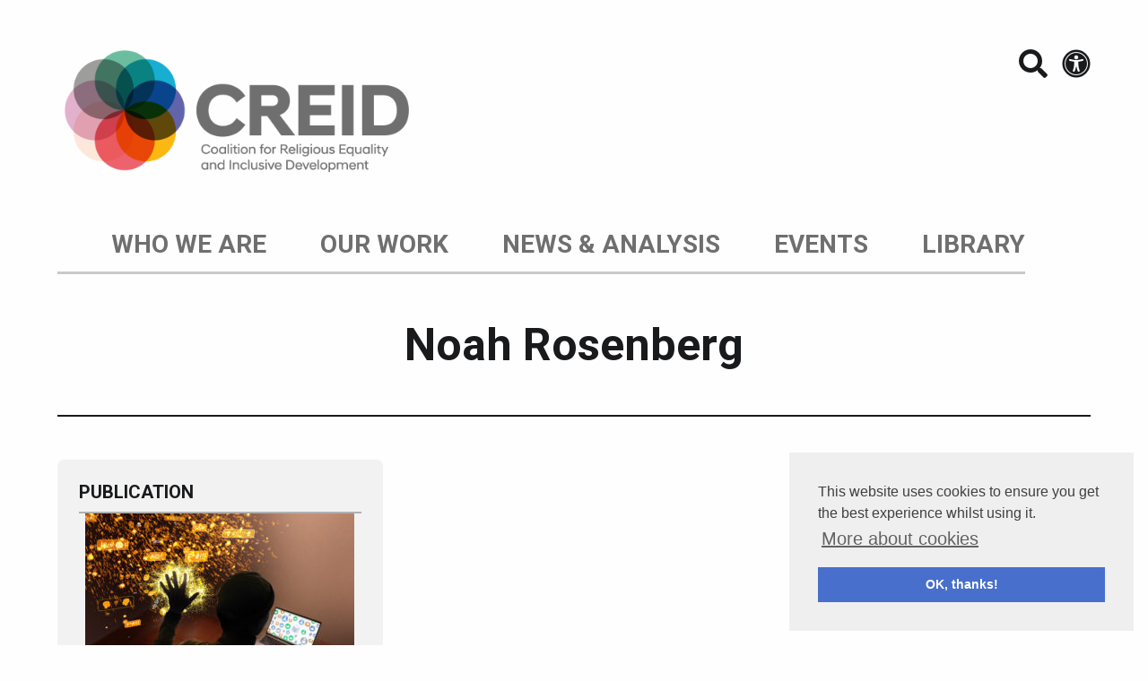

--- FILE ---
content_type: text/html; charset=UTF-8
request_url: https://creid.ac/blog/post_author/noah-rosenberg/
body_size: 8463
content:

<!doctype html>

  <html class="no-js" lang="en-US">

	<head>
<!-- Global site tag (gtag.js) - Google Analytics -->
<script async src="https://www.googletagmanager.com/gtag/js?id=G-R92VXHWP2B"></script>
<script>
  window.dataLayer = window.dataLayer || [];
  function gtag(){dataLayer.push(arguments);}
  gtag('js', new Date());
  gtag('config', 'G-R92VXHWP2B');
</script>
		<meta charset="utf-8">

		<!-- Force IE to use the latest rendering engine available -->
		<meta http-equiv="X-UA-Compatible" content="IE=edge">

		<!-- Mobile Meta -->
		<meta name="viewport" content="width=device-width, initial-scale=1.0">
		<meta class="foundation-mq" name="foundation-mq" content="">

		<!-- Open Graph - edit as needed -->
				<meta property="og:title" content="Post author: Noah Rosenberg" />
				<meta property="og:type" content="website" />
				<meta property="og:image" content="https://creid.ac/wp-content/uploads/2022/06/Hate-speech-manual_event-300x200.jpg" />
				<meta property="og:url" content="https://creid.ac/blog/2022/07/20/the-hate-speech-crisis-ways-to-start-fixing-it-a-toolkit-for-civil-society-organizations-and-activists/" />
				<meta property="og:description" content="This toolkit, published by CREID partner Minority Rights Group, is designed to be practical and useful to minority, inter-cultural, faith and human rights organizations at the local level. It explains not what could be done, but how our partners designed..." />
				<meta property="og:site_name" content="CREID" />
		<meta name="twitter:card" content="summary" />
		<!-- <meta name="twitter:site" content="@example" /> -->
		<!-- <meta name="twitter:creator" content="@msexample" /> -->
		<!-- <meta property="fb:admins" content="USER_ID"/> -->

		<!-- If Site Icon isn't set in customizer -->
		
		<link rel="pingback" href="https://creid.ac/xmlrpc.php">

		<script src="https://cdnjs.cloudflare.com/ajax/libs/bodymovin/5.7.7/lottie.min.js" type="text/javascript"></script>

		<script>var ajaxurl = 'https://creid.ac/wp-admin/admin-ajax.php'; </script>

		<title>Noah Rosenberg &#8211; CREID</title>
<meta name='robots' content='max-image-preview:large' />
	<style>img:is([sizes="auto" i], [sizes^="auto," i]) { contain-intrinsic-size: 3000px 1500px }</style>
	<link rel='dns-prefetch' href='//fonts.googleapis.com' />
<link rel='dns-prefetch' href='//use.fontawesome.com' />
<link rel="alternate" type="application/rss+xml" title="CREID &raquo; Feed" href="https://creid.ac/feed/" />
<link rel="alternate" type="application/rss+xml" title="CREID &raquo; Comments Feed" href="https://creid.ac/comments/feed/" />
<link rel="alternate" type="application/rss+xml" title="CREID &raquo; Noah Rosenberg Post author Feed" href="https://creid.ac/blog/post_author/noah-rosenberg/feed/" />
<script type="text/javascript">
/* <![CDATA[ */
window._wpemojiSettings = {"baseUrl":"https:\/\/s.w.org\/images\/core\/emoji\/16.0.1\/72x72\/","ext":".png","svgUrl":"https:\/\/s.w.org\/images\/core\/emoji\/16.0.1\/svg\/","svgExt":".svg","source":{"concatemoji":"https:\/\/creid.ac\/wp-includes\/js\/wp-emoji-release.min.js?ver=6.8.3"}};
/*! This file is auto-generated */
!function(s,n){var o,i,e;function c(e){try{var t={supportTests:e,timestamp:(new Date).valueOf()};sessionStorage.setItem(o,JSON.stringify(t))}catch(e){}}function p(e,t,n){e.clearRect(0,0,e.canvas.width,e.canvas.height),e.fillText(t,0,0);var t=new Uint32Array(e.getImageData(0,0,e.canvas.width,e.canvas.height).data),a=(e.clearRect(0,0,e.canvas.width,e.canvas.height),e.fillText(n,0,0),new Uint32Array(e.getImageData(0,0,e.canvas.width,e.canvas.height).data));return t.every(function(e,t){return e===a[t]})}function u(e,t){e.clearRect(0,0,e.canvas.width,e.canvas.height),e.fillText(t,0,0);for(var n=e.getImageData(16,16,1,1),a=0;a<n.data.length;a++)if(0!==n.data[a])return!1;return!0}function f(e,t,n,a){switch(t){case"flag":return n(e,"\ud83c\udff3\ufe0f\u200d\u26a7\ufe0f","\ud83c\udff3\ufe0f\u200b\u26a7\ufe0f")?!1:!n(e,"\ud83c\udde8\ud83c\uddf6","\ud83c\udde8\u200b\ud83c\uddf6")&&!n(e,"\ud83c\udff4\udb40\udc67\udb40\udc62\udb40\udc65\udb40\udc6e\udb40\udc67\udb40\udc7f","\ud83c\udff4\u200b\udb40\udc67\u200b\udb40\udc62\u200b\udb40\udc65\u200b\udb40\udc6e\u200b\udb40\udc67\u200b\udb40\udc7f");case"emoji":return!a(e,"\ud83e\udedf")}return!1}function g(e,t,n,a){var r="undefined"!=typeof WorkerGlobalScope&&self instanceof WorkerGlobalScope?new OffscreenCanvas(300,150):s.createElement("canvas"),o=r.getContext("2d",{willReadFrequently:!0}),i=(o.textBaseline="top",o.font="600 32px Arial",{});return e.forEach(function(e){i[e]=t(o,e,n,a)}),i}function t(e){var t=s.createElement("script");t.src=e,t.defer=!0,s.head.appendChild(t)}"undefined"!=typeof Promise&&(o="wpEmojiSettingsSupports",i=["flag","emoji"],n.supports={everything:!0,everythingExceptFlag:!0},e=new Promise(function(e){s.addEventListener("DOMContentLoaded",e,{once:!0})}),new Promise(function(t){var n=function(){try{var e=JSON.parse(sessionStorage.getItem(o));if("object"==typeof e&&"number"==typeof e.timestamp&&(new Date).valueOf()<e.timestamp+604800&&"object"==typeof e.supportTests)return e.supportTests}catch(e){}return null}();if(!n){if("undefined"!=typeof Worker&&"undefined"!=typeof OffscreenCanvas&&"undefined"!=typeof URL&&URL.createObjectURL&&"undefined"!=typeof Blob)try{var e="postMessage("+g.toString()+"("+[JSON.stringify(i),f.toString(),p.toString(),u.toString()].join(",")+"));",a=new Blob([e],{type:"text/javascript"}),r=new Worker(URL.createObjectURL(a),{name:"wpTestEmojiSupports"});return void(r.onmessage=function(e){c(n=e.data),r.terminate(),t(n)})}catch(e){}c(n=g(i,f,p,u))}t(n)}).then(function(e){for(var t in e)n.supports[t]=e[t],n.supports.everything=n.supports.everything&&n.supports[t],"flag"!==t&&(n.supports.everythingExceptFlag=n.supports.everythingExceptFlag&&n.supports[t]);n.supports.everythingExceptFlag=n.supports.everythingExceptFlag&&!n.supports.flag,n.DOMReady=!1,n.readyCallback=function(){n.DOMReady=!0}}).then(function(){return e}).then(function(){var e;n.supports.everything||(n.readyCallback(),(e=n.source||{}).concatemoji?t(e.concatemoji):e.wpemoji&&e.twemoji&&(t(e.twemoji),t(e.wpemoji)))}))}((window,document),window._wpemojiSettings);
/* ]]> */
</script>
<style id='wp-emoji-styles-inline-css' type='text/css'>

	img.wp-smiley, img.emoji {
		display: inline !important;
		border: none !important;
		box-shadow: none !important;
		height: 1em !important;
		width: 1em !important;
		margin: 0 0.07em !important;
		vertical-align: -0.1em !important;
		background: none !important;
		padding: 0 !important;
	}
</style>
<link rel='stylesheet' id='wp-block-library-css' href='https://creid.ac/wp-includes/css/dist/block-library/style.min.css?ver=6.8.3' type='text/css' media='all' />
<style id='classic-theme-styles-inline-css' type='text/css'>
/*! This file is auto-generated */
.wp-block-button__link{color:#fff;background-color:#32373c;border-radius:9999px;box-shadow:none;text-decoration:none;padding:calc(.667em + 2px) calc(1.333em + 2px);font-size:1.125em}.wp-block-file__button{background:#32373c;color:#fff;text-decoration:none}
</style>
<style id='global-styles-inline-css' type='text/css'>
:root{--wp--preset--aspect-ratio--square: 1;--wp--preset--aspect-ratio--4-3: 4/3;--wp--preset--aspect-ratio--3-4: 3/4;--wp--preset--aspect-ratio--3-2: 3/2;--wp--preset--aspect-ratio--2-3: 2/3;--wp--preset--aspect-ratio--16-9: 16/9;--wp--preset--aspect-ratio--9-16: 9/16;--wp--preset--color--black: #000000;--wp--preset--color--cyan-bluish-gray: #abb8c3;--wp--preset--color--white: #ffffff;--wp--preset--color--pale-pink: #f78da7;--wp--preset--color--vivid-red: #cf2e2e;--wp--preset--color--luminous-vivid-orange: #ff6900;--wp--preset--color--luminous-vivid-amber: #fcb900;--wp--preset--color--light-green-cyan: #7bdcb5;--wp--preset--color--vivid-green-cyan: #00d084;--wp--preset--color--pale-cyan-blue: #8ed1fc;--wp--preset--color--vivid-cyan-blue: #0693e3;--wp--preset--color--vivid-purple: #9b51e0;--wp--preset--gradient--vivid-cyan-blue-to-vivid-purple: linear-gradient(135deg,rgba(6,147,227,1) 0%,rgb(155,81,224) 100%);--wp--preset--gradient--light-green-cyan-to-vivid-green-cyan: linear-gradient(135deg,rgb(122,220,180) 0%,rgb(0,208,130) 100%);--wp--preset--gradient--luminous-vivid-amber-to-luminous-vivid-orange: linear-gradient(135deg,rgba(252,185,0,1) 0%,rgba(255,105,0,1) 100%);--wp--preset--gradient--luminous-vivid-orange-to-vivid-red: linear-gradient(135deg,rgba(255,105,0,1) 0%,rgb(207,46,46) 100%);--wp--preset--gradient--very-light-gray-to-cyan-bluish-gray: linear-gradient(135deg,rgb(238,238,238) 0%,rgb(169,184,195) 100%);--wp--preset--gradient--cool-to-warm-spectrum: linear-gradient(135deg,rgb(74,234,220) 0%,rgb(151,120,209) 20%,rgb(207,42,186) 40%,rgb(238,44,130) 60%,rgb(251,105,98) 80%,rgb(254,248,76) 100%);--wp--preset--gradient--blush-light-purple: linear-gradient(135deg,rgb(255,206,236) 0%,rgb(152,150,240) 100%);--wp--preset--gradient--blush-bordeaux: linear-gradient(135deg,rgb(254,205,165) 0%,rgb(254,45,45) 50%,rgb(107,0,62) 100%);--wp--preset--gradient--luminous-dusk: linear-gradient(135deg,rgb(255,203,112) 0%,rgb(199,81,192) 50%,rgb(65,88,208) 100%);--wp--preset--gradient--pale-ocean: linear-gradient(135deg,rgb(255,245,203) 0%,rgb(182,227,212) 50%,rgb(51,167,181) 100%);--wp--preset--gradient--electric-grass: linear-gradient(135deg,rgb(202,248,128) 0%,rgb(113,206,126) 100%);--wp--preset--gradient--midnight: linear-gradient(135deg,rgb(2,3,129) 0%,rgb(40,116,252) 100%);--wp--preset--font-size--small: 13px;--wp--preset--font-size--medium: 20px;--wp--preset--font-size--large: 36px;--wp--preset--font-size--x-large: 42px;--wp--preset--spacing--20: 0.44rem;--wp--preset--spacing--30: 0.67rem;--wp--preset--spacing--40: 1rem;--wp--preset--spacing--50: 1.5rem;--wp--preset--spacing--60: 2.25rem;--wp--preset--spacing--70: 3.38rem;--wp--preset--spacing--80: 5.06rem;--wp--preset--shadow--natural: 6px 6px 9px rgba(0, 0, 0, 0.2);--wp--preset--shadow--deep: 12px 12px 50px rgba(0, 0, 0, 0.4);--wp--preset--shadow--sharp: 6px 6px 0px rgba(0, 0, 0, 0.2);--wp--preset--shadow--outlined: 6px 6px 0px -3px rgba(255, 255, 255, 1), 6px 6px rgba(0, 0, 0, 1);--wp--preset--shadow--crisp: 6px 6px 0px rgba(0, 0, 0, 1);}:where(.is-layout-flex){gap: 0.5em;}:where(.is-layout-grid){gap: 0.5em;}body .is-layout-flex{display: flex;}.is-layout-flex{flex-wrap: wrap;align-items: center;}.is-layout-flex > :is(*, div){margin: 0;}body .is-layout-grid{display: grid;}.is-layout-grid > :is(*, div){margin: 0;}:where(.wp-block-columns.is-layout-flex){gap: 2em;}:where(.wp-block-columns.is-layout-grid){gap: 2em;}:where(.wp-block-post-template.is-layout-flex){gap: 1.25em;}:where(.wp-block-post-template.is-layout-grid){gap: 1.25em;}.has-black-color{color: var(--wp--preset--color--black) !important;}.has-cyan-bluish-gray-color{color: var(--wp--preset--color--cyan-bluish-gray) !important;}.has-white-color{color: var(--wp--preset--color--white) !important;}.has-pale-pink-color{color: var(--wp--preset--color--pale-pink) !important;}.has-vivid-red-color{color: var(--wp--preset--color--vivid-red) !important;}.has-luminous-vivid-orange-color{color: var(--wp--preset--color--luminous-vivid-orange) !important;}.has-luminous-vivid-amber-color{color: var(--wp--preset--color--luminous-vivid-amber) !important;}.has-light-green-cyan-color{color: var(--wp--preset--color--light-green-cyan) !important;}.has-vivid-green-cyan-color{color: var(--wp--preset--color--vivid-green-cyan) !important;}.has-pale-cyan-blue-color{color: var(--wp--preset--color--pale-cyan-blue) !important;}.has-vivid-cyan-blue-color{color: var(--wp--preset--color--vivid-cyan-blue) !important;}.has-vivid-purple-color{color: var(--wp--preset--color--vivid-purple) !important;}.has-black-background-color{background-color: var(--wp--preset--color--black) !important;}.has-cyan-bluish-gray-background-color{background-color: var(--wp--preset--color--cyan-bluish-gray) !important;}.has-white-background-color{background-color: var(--wp--preset--color--white) !important;}.has-pale-pink-background-color{background-color: var(--wp--preset--color--pale-pink) !important;}.has-vivid-red-background-color{background-color: var(--wp--preset--color--vivid-red) !important;}.has-luminous-vivid-orange-background-color{background-color: var(--wp--preset--color--luminous-vivid-orange) !important;}.has-luminous-vivid-amber-background-color{background-color: var(--wp--preset--color--luminous-vivid-amber) !important;}.has-light-green-cyan-background-color{background-color: var(--wp--preset--color--light-green-cyan) !important;}.has-vivid-green-cyan-background-color{background-color: var(--wp--preset--color--vivid-green-cyan) !important;}.has-pale-cyan-blue-background-color{background-color: var(--wp--preset--color--pale-cyan-blue) !important;}.has-vivid-cyan-blue-background-color{background-color: var(--wp--preset--color--vivid-cyan-blue) !important;}.has-vivid-purple-background-color{background-color: var(--wp--preset--color--vivid-purple) !important;}.has-black-border-color{border-color: var(--wp--preset--color--black) !important;}.has-cyan-bluish-gray-border-color{border-color: var(--wp--preset--color--cyan-bluish-gray) !important;}.has-white-border-color{border-color: var(--wp--preset--color--white) !important;}.has-pale-pink-border-color{border-color: var(--wp--preset--color--pale-pink) !important;}.has-vivid-red-border-color{border-color: var(--wp--preset--color--vivid-red) !important;}.has-luminous-vivid-orange-border-color{border-color: var(--wp--preset--color--luminous-vivid-orange) !important;}.has-luminous-vivid-amber-border-color{border-color: var(--wp--preset--color--luminous-vivid-amber) !important;}.has-light-green-cyan-border-color{border-color: var(--wp--preset--color--light-green-cyan) !important;}.has-vivid-green-cyan-border-color{border-color: var(--wp--preset--color--vivid-green-cyan) !important;}.has-pale-cyan-blue-border-color{border-color: var(--wp--preset--color--pale-cyan-blue) !important;}.has-vivid-cyan-blue-border-color{border-color: var(--wp--preset--color--vivid-cyan-blue) !important;}.has-vivid-purple-border-color{border-color: var(--wp--preset--color--vivid-purple) !important;}.has-vivid-cyan-blue-to-vivid-purple-gradient-background{background: var(--wp--preset--gradient--vivid-cyan-blue-to-vivid-purple) !important;}.has-light-green-cyan-to-vivid-green-cyan-gradient-background{background: var(--wp--preset--gradient--light-green-cyan-to-vivid-green-cyan) !important;}.has-luminous-vivid-amber-to-luminous-vivid-orange-gradient-background{background: var(--wp--preset--gradient--luminous-vivid-amber-to-luminous-vivid-orange) !important;}.has-luminous-vivid-orange-to-vivid-red-gradient-background{background: var(--wp--preset--gradient--luminous-vivid-orange-to-vivid-red) !important;}.has-very-light-gray-to-cyan-bluish-gray-gradient-background{background: var(--wp--preset--gradient--very-light-gray-to-cyan-bluish-gray) !important;}.has-cool-to-warm-spectrum-gradient-background{background: var(--wp--preset--gradient--cool-to-warm-spectrum) !important;}.has-blush-light-purple-gradient-background{background: var(--wp--preset--gradient--blush-light-purple) !important;}.has-blush-bordeaux-gradient-background{background: var(--wp--preset--gradient--blush-bordeaux) !important;}.has-luminous-dusk-gradient-background{background: var(--wp--preset--gradient--luminous-dusk) !important;}.has-pale-ocean-gradient-background{background: var(--wp--preset--gradient--pale-ocean) !important;}.has-electric-grass-gradient-background{background: var(--wp--preset--gradient--electric-grass) !important;}.has-midnight-gradient-background{background: var(--wp--preset--gradient--midnight) !important;}.has-small-font-size{font-size: var(--wp--preset--font-size--small) !important;}.has-medium-font-size{font-size: var(--wp--preset--font-size--medium) !important;}.has-large-font-size{font-size: var(--wp--preset--font-size--large) !important;}.has-x-large-font-size{font-size: var(--wp--preset--font-size--x-large) !important;}
:where(.wp-block-post-template.is-layout-flex){gap: 1.25em;}:where(.wp-block-post-template.is-layout-grid){gap: 1.25em;}
:where(.wp-block-columns.is-layout-flex){gap: 2em;}:where(.wp-block-columns.is-layout-grid){gap: 2em;}
:root :where(.wp-block-pullquote){font-size: 1.5em;line-height: 1.6;}
</style>
<link rel='stylesheet' id='ctf_styles-css' href='https://creid.ac/wp-content/plugins/custom-twitter-feeds/css/ctf-styles.min.css?ver=2.3.1' type='text/css' media='all' />
<link rel='stylesheet' id='if-menu-site-css-css' href='https://creid.ac/wp-content/plugins/if-menu/assets/if-menu-site.css?ver=6.8.3' type='text/css' media='all' />
<link rel='stylesheet' id='foundation-css-css' href='https://creid.ac/wp-content/themes/CREID/foundation-sites/dist/css/foundation.min.css?ver=6.4.1' type='text/css' media='all' />
<link rel='stylesheet' id='google-fonts-css' href='//fonts.googleapis.com/css?family=Roboto%3A100%2C100i%2C300%2C300i%2C400%2C400i%2C500%2C500i%2C700%2C700i%2C900%2C900i&#038;display=swap&#038;ver=6.8.3' type='text/css' media='all' />
<link rel='stylesheet' id='font-awesome-css' href='//use.fontawesome.com/releases/v5.8.1/css/all.css?ver=6.8.3' type='text/css' media='all' />
<link rel='stylesheet' id='site-css-css' href='https://creid.ac/wp-content/themes/CREID/assets/styles/style.css?ver=1616768315' type='text/css' media='all' />
<link rel='stylesheet' id='custom-css-css' href='https://creid.ac/wp-content/themes/CREID/assets/styles/custom.css?ver=1769003548' type='text/css' media='all' />
<script type="text/javascript" src="https://creid.ac/wp-includes/js/jquery/jquery.min.js?ver=3.7.1" id="jquery-core-js"></script>
<script type="text/javascript" src="https://creid.ac/wp-includes/js/jquery/jquery-migrate.min.js?ver=3.4.1" id="jquery-migrate-js"></script>
<script type="text/javascript" src="https://creid.ac/wp-content/themes/CREID/assets/scripts/js.cookie.js?ver=1" id="cookie-js-js"></script>
<script type="text/javascript" src="https://creid.ac/wp-content/themes/CREID/assets/scripts/masonry.pkgd.min.js?ver=1" id="masonry-js-js"></script>
<link rel="https://api.w.org/" href="https://creid.ac/wp-json/" /><link rel="alternate" title="JSON" type="application/json" href="https://creid.ac/wp-json/wp/v2/post_author/369" />	<script>
		jQuery('html').addClass('show-for-sr')
		jQuery(document).ready(function($){
			$('html').removeClass('show-for-sr')
		})
	</script>
<meta name="description" content="Coalition for Religious Equality and Inclusive Development" />
<link rel="icon" href="https://creid.ac/wp-content/uploads/2021/10/cropped-creidfav-32x32.png" sizes="32x32" />
<link rel="icon" href="https://creid.ac/wp-content/uploads/2021/10/cropped-creidfav-192x192.png" sizes="192x192" />
<link rel="apple-touch-icon" href="https://creid.ac/wp-content/uploads/2021/10/cropped-creidfav-180x180.png" />
<meta name="msapplication-TileImage" content="https://creid.ac/wp-content/uploads/2021/10/cropped-creidfav-270x270.png" />

		<link rel="stylesheet" type="text/css" href="//cdnjs.cloudflare.com/ajax/libs/cookieconsent2/3.1.0/cookieconsent.min.css" />
		<script src="//cdnjs.cloudflare.com/ajax/libs/cookieconsent2/3.1.0/cookieconsent.min.js"></script>
		<script>
		window.addEventListener("load", function(){
		window.cookieconsent.initialise({
		  "palette": {
		    "popup": {
		      "background": "#efefef",
		      "text": "#404040"
		    },
		    "button": {
		      "background": "#486FCB",
		      "text": "#ffffff"
		    }
		  },
		  "position": "bottom-right",
		  "content": {
		    "message": "This website uses cookies to ensure you get the best experience whilst using it.",
		    "dismiss": "OK, thanks!",
		    "link": "More about cookies"
		  }
		})});
		</script>

	</head>

	<body class="archive tax-post_author term-noah-rosenberg term-369 wp-custom-logo wp-theme-CREID">

		

		<div id="top" class="off-canvas-wrapper mc-">

			<!-- Load off-canvas container. Feel free to remove if not using. -->
			
<div class="off-canvas position-right" id="off-canvas" data-off-canvas>
	
	
</div>

			<div class="off-canvas-content" data-off-canvas-content>

				
				
				<header id="header" class="header slim-section" role="banner">

					 <!-- This nav will be applied to the topbar, above all content. To see additional nav styles, visit the /parts directory -->
					 
<div class="title-bar" data-responsive-toggle="top-bar-menu" data-hide-for="large" data-tpl="nav-default">

	<div id="mobile-branding">

		<a href="https://creid.ac" title="CREID homepage"><img class="site-logo" src="https://creid.ac/wp-content/themes/CREID/assets/images/logo.png" /></a>

	</div>

	<div id="mobile-menu-button" class="mobile-menu" data-toggle>

		<div class="closed">

			<span class="menu-label">Menu &nbsp;</span>

			<i class="fas fa-bars"></i>

		</div>

		<div class="opened hide">

			<span class="menu-label">Close &nbsp;</span>

			<i class="fas fa-times"></i>

		</div>

	</div>


</div>

<div id="top-bar-menu" class="width-container" data-tpl="nav-default">

	<div class="grid-x grid-padding-xx">


		<div class="cell small-12 show-for-large">

			<a href="https://creid.ac" title="CREID homepage"><img class="site-logo" src="https://creid.ac/wp-content/themes/CREID/assets/images/logo.png" /></a>

		</div>

		<div id="searchform" class="cell small-12 hide" data-toggler=".hide">

			
<form role="search" method="get" class="search-form" action="https://creid.ac/">
	<label class="input-group">
		<span class="show-for-sr">Search for:</span>
		<input type="search" class="search-field input-group-field" placeholder="Search..." value="" name="s" title="Search for:" />
		<div class="input-group-button">
			<input type="submit" class="search-submit button" value="Search" />
		</div>
	</label>
</form>

		</div>

		<div class="cell small-12 medium-12 grey-text">

			<ul id="mainnav" class="menu" role="navigation"><li id="menu-item-96" class="menu-item menu-item-type-post_type menu-item-object-page menu-item-home menu-item-96"><a href="https://creid.ac/"><i class="fas fa-home-alt"></i></a></li>
<li id="menu-item-19" class="menu-item menu-item-type-post_type menu-item-object-page menu-item-19"><a href="https://creid.ac/about-us/">Who we are</a></li>
<li id="menu-item-444" class="menu-item menu-item-type-post_type menu-item-object-page menu-item-444"><a href="https://creid.ac/our-work/">Our work</a></li>
<li id="menu-item-446" class="menu-item menu-item-type-post_type menu-item-object-page menu-item-446"><a href="https://creid.ac/news/">News &#038; Analysis</a></li>
<li id="menu-item-445" class="menu-item menu-item-type-post_type menu-item-object-page menu-item-445"><a href="https://creid.ac/events/">Events</a></li>
<li id="menu-item-447" class="menu-item menu-item-type-post_type menu-item-object-page menu-item-447"><a href="https://creid.ac/library/">Library</a></li>
</ul>
		</div>

	</div>

	<div class="access-btn">
		<a data-open="modal-accessibility"><i class="fas fa-universal-access"></i><span class="show-for-sr">Accessibility options</span></a>
	</div>

	<div class="search-btn">
		<a data-toggle="searchform"><i class="fas fa-search"></i><span class="show-for-sr">Search the site</span></a>
	</div>

	
</div>

				</header> <!-- end .header -->

<div id="content" class="content " data-tpl="archive">

	<main class="main" role="main">

		<header class="width-container">

			<h1 class="page-title"><span class="show-for-sr">Post author: </span><span>Noah Rosenberg</span></h1>

			
		</header>

		<div class="width-container">

			
			
				<div class="grid-x grid-padding-xx">

					
						<div class="cell small-12 medium-6 large-4 listing">
	<a href="https://creid.ac/blog/2022/07/20/the-hate-speech-crisis-ways-to-start-fixing-it-a-toolkit-for-civil-society-organizations-and-activists/" class="light-grey">
		<span class="tag small-tag listing-tag">Publication</span>
    <div class="listing-image"><img width="300" height="200" src="https://creid.ac/wp-content/uploads/2022/06/Hate-speech-manual_event-300x200.jpg" class="attachment-medium size-medium wp-post-image" alt="Silhouette of a figure sat in front of a laptop" decoding="async" fetchpriority="high" srcset="https://creid.ac/wp-content/uploads/2022/06/Hate-speech-manual_event-300x200.jpg 300w, https://creid.ac/wp-content/uploads/2022/06/Hate-speech-manual_event-1024x683.jpg 1024w, https://creid.ac/wp-content/uploads/2022/06/Hate-speech-manual_event-768x512.jpg 768w" sizes="(max-width: 300px) 100vw, 300px" /></div>		<span class="h4">The Hate Speech Crisis: Ways to start fixing it – a toolkit for civil society organizations and activists</span>
    <span class="author"> </span>
		<p>This toolkit, published by CREID partner Minority Rights Group, is designed to be practical and useful to minority, inter-cultural, faith and human rights organizations at&hellip;</p>
		<span class="tag listing-link">VIEW THIS RESOURCE</span>
	</a>
</div>
					
				</div>

				
			
		</div>

	</main> <!-- end #main -->

</div> <!-- end #content -->

 				<div class="back-to-top-container light-grey"><a href="#top">Back to top</a></div>
				<footer class="footer black section" role="contentinfo">

					<div class="width-container">

						<div class="grid-x grid-padding-xx">

							<div class="small-12 cell">
								<nav role="navigation">
									<ul id="footer-links" class="menu"><li id="menu-item-26" class="menu-item menu-item-type-post_type menu-item-object-page menu-item-26"><a href="https://creid.ac/accessibility/">Accessibility</a></li>
<li id="menu-item-27" class="menu-item menu-item-type-post_type menu-item-object-page menu-item-27"><a href="https://creid.ac/terms-of-use/">Terms of use</a></li>
<li id="menu-item-28" class="menu-item menu-item-type-post_type menu-item-object-page menu-item-28"><a href="https://creid.ac/sitemap/">Sitemap</a></li>
<li id="menu-item-29" class="menu-item menu-item-type-post_type menu-item-object-page menu-item-privacy-policy menu-item-29"><a rel="privacy-policy" href="https://creid.ac/privacy-cookies/">Privacy &#038; cookies</a></li>
<li id="menu-item-30" class="menu-item menu-item-type-post_type menu-item-object-page menu-item-30"><a href="https://creid.ac/contact/">Contact</a></li>
</ul>								</nav>
							</div>

							<div class="small-12 medium-6 large-8 cell">
								<div class="grid-x grid-padding-xx">
									<div class="cell small-12 large-6">
										<a href="https://creid.ac" title="CREID homepage"><img class="site-logo" src="https://creid.ac/wp-content/themes/CREID/assets/images/logo-white.png" /></a>
									</div>

									<div class="cell small-12 large-6">
										<p><a href="/cdn-cgi/l/email-protection#f39081969a97b39a9780dd9290dd8698"><span class="__cf_email__" data-cfemail="670415020e03270e031449060449120c">[email&#160;protected]</span></a></p>

										<p>
											CREID team<br>
											Institute of Development Studies<br>
											Library Road<br>
											University of Sussex<br>
											Falmer BN1 8RE<br>
											East Sussex, United Kingdom
										</p>
									</div>
								</div>
							</div>

							<div class="small-12 medium-6 large-4 cell newsletter">
								<div class="sm-links">
																			<a href="https://twitter.com/CREID_Dev" target="_blank"><i class="fab fa-twitter"></i></a>
																			<a href="https://www.youtube.com/playlist?list=PLNI18GVaeqKvIcNjL-846D8jo0xUhDLnz" target="_blank"><i class="fab fa-youtube"></i></a>
																	</div>
								<a href="https://eepurl.com/g9D0cH"><span class="tag">Sign up to our newsletter</span></a>
								<p class="small-p" style="margin-top:0.25em">Our mailing list is managed by <br>Institute of Development Studies</p>
															</div>

							<div class="small-12 medium-12 large-12 cell">
								<p class="source-org copyright"><small>&copy; 2026 CREID. Made by <a href="https://surfaceimpression.digital">Surface Impression</a>.</small></p>
							</div>

						</div> <!-- end #inner-footer -->

					</div>

				</footer> <!-- end .footer -->

			</div>  <!-- end .off-canvas-content -->

		</div> <!-- end .off-canvas-wrapper -->

		<div class="reveal large" id="modal-accessibility" data-reveal>
			<br>
			<br>
			<div class="grid-container">

				<div class="grid-x grid-margin-x grid-padding-x">

					<div class="cell large-3">
						<p>These options can change the way this website looks, which may help you to use it more easily.</p>
					</div>

					<div class="cell auto">
						<p class="lead">Accessibility options</p>
						<br>
						<ul class="tabs" data-tabs id="access-tabs">
							<!-- <li class="tabs-title is-active"><a href="#contrast" aria-selected="true"><i class="fas fa-adjust"></i>&nbsp;&nbsp;Display contrast</a></li> -->
							<li class="tabs-title is-active"><a href="#text"><i class="fas fa-text-height"></i>&nbsp;&nbsp;Text options</a></li>
						</ul>

						<div class="tabs-content" data-tabs-content="access-tabs">
							<br>
							<!-- Panel 1 -->
							<!-- <fieldset class="tabs-panel is-active" id="contrast">
								<legend class="show-for-sr">Contrast options</legend>
								<div class="grid-x grid-margin-x">
									<div class="cell small-8 medium-auto">
										<p>Standard contrast</p>
										<div class="grid-x grid-margin-x align-middle">
											<div class="cell auto">
												<img src="https://creid.ac/wp-content/themes/CREID/assets/images/access-standard.png" alt="Standard text contrast">
											</div>
											<div class="cell auto">
												<div class="switch large">
													<input class="switch-input" id="access-contrast-standard" type="radio" name="accessContrast" value="standard" checked>
													<label class="switch-paddle" for="access-contrast-standard">
														<span class="show-for-sr">Standard contrast toggle</span>
														<span class="switch-active" aria-hidden="true">On</span>
														<span class="switch-inactive" aria-hidden="true">Off</span>
													</label>
												</div>
											</div>
										</div>
										<br>
									</div>
									<div class="cell small-8 medium-auto">
										<p>Low contrast</p>
										<div class="grid-x grid-margin-x align-middle">
											<div class="cell auto">
												<img src="https://creid.ac/wp-content/themes/CREID/assets/images/access-contrast-low.png" alt="Low text contrast">
											</div>
											<div class="cell auto">
												<div class="switch large">
													<input class="switch-input" id="access-contrast-low" type="radio" name="accessContrast" value="low">
													<label class="switch-paddle" for="access-contrast-low">
														<span class="show-for-sr">Low contrast toggle</span>
														<span class="switch-active" aria-hidden="true">On</span>
														<span class="switch-inactive" aria-hidden="true">Off</span>
													</label>
												</div>
											</div>
										</div>
										<br>
									</div>
									<div class="cell small-8 medium-auto">
										<p>High contrast</p>
										<div class="grid-x grid-margin-x align-middle">
											<div class="cell auto">
												<img src="https://creid.ac/wp-content/themes/CREID/assets/images/access-contrast-high.png" alt="High text contrast">
											</div>
											<div class="cell auto">
												<div class="switch large">
													<input class="switch-input" id="access-contrast-high" type="radio" name="accessContrast" value="high">
													<label class="switch-paddle" for="access-contrast-high">
														<span class="show-for-sr">High contrast toggle</span>
														<span class="switch-active" aria-hidden="true">On</span>
														<span class="switch-inactive" aria-hidden="true">Off</span>
													</label>
												</div>
											</div>
										</div>
										<br>
									</div>
								</div>
							</fieldset> -->

							<!-- Panel 2 -->
							<fieldset class="tabs-panel is-active" id="text">
								<legend class="show-for-sr">Text options</legend>
								<div class="grid-x grid-margin-x">
									<div class="cell small-8 medium-auto">
										<p>Standard text</p>
										<div class="grid-x grid-margin-x align-middle">
											<div class="cell auto">
												<img src="https://creid.ac/wp-content/themes/CREID/assets/images/access-standard.png" alt="Standard text size">
											</div>
											<div class="cell auto">
												<div class="switch large">
													<input class="switch-input" id="access-text-standard" type="radio" name="accessText" value="standard" checked>
													<label class="switch-paddle" for="access-text-standard">
														<span class="show-for-sr">Standard text toggle</span>
														<span class="switch-active" aria-hidden="true">On</span>
														<span class="switch-inactive" aria-hidden="true">Off</span>
													</label>
												</div>
											</div>
										</div>
										<br>
									</div>
									<div class="cell small-8 medium-auto">
										<p>Large text</p>
										<div class="grid-x grid-margin-x align-middle">
											<div class="cell auto">
												<img src="https://creid.ac/wp-content/themes/CREID/assets/images/access-text-large.png" alt="Large text size">
											</div>
											<div class="cell auto">
												<div class="switch large">
													<input class="switch-input" id="access-text-large" type="radio" name="accessText" value="large">
													<label class="switch-paddle" for="access-text-large">
														<span class="show-for-sr">Large text toggle</span>
														<span class="switch-active" aria-hidden="true">On</span>
														<span class="switch-inactive" aria-hidden="true">Off</span>
													</label>
												</div>
											</div>
										</div>
										<br>
									</div>
									<div class="cell small-8 medium-auto">
										<p>Extra large text</p>
										<div class="grid-x grid-margin-x align-middle">
											<div class="cell auto">
												<img src="https://creid.ac/wp-content/themes/CREID/assets/images/access-text-xl.png" alt="Extra large text size">
											</div>
											<div class="cell auto">
												<div class="switch large">
													<input class="switch-input" id="access-text-xl" type="radio" name="accessText" value="xl">
													<label class="switch-paddle" for="access-text-xl">
														<span class="show-for-sr">Extra large text toggle</span>
														<span class="switch-active" aria-hidden="true">On</span>
														<span class="switch-inactive" aria-hidden="true">Off</span>
													</label>
												</div>
											</div>
										</div>
									</div>
									<br>
								</div>
							</fieldset>
						</div>
					</div>
				</div>
			</div>
			<br>
			<br>
			<button class="close-button" data-close aria-label="Close modal" type="button">
				<small>Finish & Save</small> <span aria-hidden="true">&times;</span>
			</button>
		</div>

		<script data-cfasync="false" src="/cdn-cgi/scripts/5c5dd728/cloudflare-static/email-decode.min.js"></script><script type="speculationrules">
{"prefetch":[{"source":"document","where":{"and":[{"href_matches":"\/*"},{"not":{"href_matches":["\/wp-*.php","\/wp-admin\/*","\/wp-content\/uploads\/*","\/wp-content\/*","\/wp-content\/plugins\/*","\/wp-content\/themes\/CREID\/*","\/*\\?(.+)"]}},{"not":{"selector_matches":"a[rel~=\"nofollow\"]"}},{"not":{"selector_matches":".no-prefetch, .no-prefetch a"}}]},"eagerness":"conservative"}]}
</script>
<script type="text/javascript" src="https://creid.ac/wp-content/themes/CREID/foundation-sites/dist/js/foundation.min.js?ver=6.4.1" id="foundation-js-js"></script>
<script type="text/javascript" src="https://creid.ac/wp-content/themes/CREID/assets/scripts/scripts.js?ver=1622818152" id="site-js-js"></script>

	</body>

</html> <!-- end page -->


--- FILE ---
content_type: text/css
request_url: https://creid.ac/wp-content/themes/CREID/assets/styles/custom.css?ver=1769003548
body_size: 9807
content:
@font-face {
  font-family: 'Font Awesome 5 Pro';
  src: url('/wp-content/themes/CREID/assets/fonts/Font Awesome 5 Pro-Regular-400.otf') format('opentype');
  font-weight: 400;
  font-style: normal;
}

@font-face {
  font-family: 'Font Awesome 5 Pro';
  src: url('/wp-content/themes/CREID/assets/fonts/Font Awesome 5 Pro-Solid-900.otf') format('opentype');
  font-weight: 900;
  font-style: normal;
}

/* Please use Foundation's visibility classes
[ .show-for-sr, .hide (not .hidden) etc], rather than making your own */
body{
	color: #191a1c;
	font-family: 'Roboto', sans-serif;
	line-height: 1.5;
	text-rendering: optimizeLegibility;
}
p{
	line-height: inherit;
}
a{
	transition: opacity 0.2s ease;
	color: inherit;
}
a:hover, a:focus{
	color: inherit;
	outline: inherit;
	opacity: 0.85;
}
p a,
main li a{
	color: #0c679d;
	text-decoration: underline;
}
p a:hover,
main li a:hover{
	opacity: 1;
	text-decoration: none;
}
button,
.button,
.wp-block-button__link{
	cursor: pointer;
	transition: opacity 0.2s ease;
}
.button,
.wp-block-button__link{
	background-color: #222;
	color: #fff;
}
button:hover, button:focus,
.button:hover, .button:focus,
.wp-block-button__link:hover, .wp-block-button__link:focus{
	opacity: 0.85;
}
.button:hover, .button:focus,
.wp-block-button__link:hover, .wp-block-button__link:focus{
	color: inherit;
	outline: none;
	background-color: #222;
	color: #fff;
}
h1, h2, h3, h4, h5, h6,
.h1, .h2, .h3, .h4, .h5, .h6,
.sub, .tag:not(body){
	font-weight: bold;
	font-family: inherit;
	line-height: 1.2;
	display: block;
}
.width-container{	
	max-width: calc(1600px);
	width: calc(100% - 10vw);
	margin:auto;
}
.grid-padding-xx{
	margin-left:-1.25vw;
	width: calc(100% + 2.5vw);
}
.grid-padding-xx > .cell{
	padding-left:1.25vw;
	padding-right:1.25vw;
}
.grid-padding-xxx{
	margin-left:-0.625vw;
	width: calc(100% + 1.25vw);
}
.grid-padding-xxx > .cell{
	padding-left:0.625vw;
	padding-right:0.625vw;
}
.clear{
	clear: both;
}
.clearfix::after {
	content: '';
	clear: both;
	display: table;
}
[data-toggle]{
	cursor: pointer;
}

/**
 * We're using custom blocks for most of the content, which have full width with padding inside.
 * This is just a fallback for any content *not* in a custom block, which will be direct children of .entry-content
 * It will force images and videos to be 100% width, so best to avoid
 */
	main .entry-content > *:not(.si-block):not(.wp-block-embed) {
	    margin-left: auto;
	    margin-right: auto;
	    width: calc(100% - 40vw);
	    max-width: calc(1600px);
	}

	main .entry-content > h2,
	main .entry-content > .wp-block-embed {
		 margin-left: auto;
	    margin-right: auto;
	    max-width: calc(1600px);
		width: calc(100% - 10vw) !important;
	}

	main .entry-content > h3,
	main .entry-content > h4,
	main .entry-content > h5,
	main .entry-content > h6{
		width: calc(100% - 20vw) !important;
	}

	body:not(.single) main .entry-content > ul {
	   padding-left:5rem;
	}

	body:not(.single) .wp-block-embed{
		margin-top:0;
		margin-bottom:0;
	}

	body:not(.single) .wp-block-embed__wrapper {
	    position: relative;
	   	margin:auto;
		width:calc(100% - 40vw);
	}

/* Font sizing system based on multiplying the base value of body */
h1, .h1{
	font-size: 3.125rem;
}
h2, .h2{
	font-size: 2.625rem;
}
h3, .h3, 
.fa{
	font-size: 2.25rem;
}
h4, .h4,
.menu:not(.si-filter-menu) li a, #footer-links a,
.large-p{
	font-size: 1.75rem;
}
h5, .h5,.sub,.tag:not(body){
	text-transform: uppercase;
	font-size: 1.25rem;
}
h6, .h6{
	font-size: 1.25rem;
}

p, .p,
li, a{
	font-size: 1.25rem;
	font-weight:normal;
}

.uc{
	text-transform: uppercase;
}

.small-p{
	font-size:1.125rem;
}

.tiny-p,
.small-tag{
	font-size:0.9375rem;
}

/* Base settings for content area, edit as needed */
main p,
main h2,
main h3,
main h4,
main h5,
main h6,
main .h2,
main .h3,
main .h4,
main .h5,
main .h6,
main pre,
main hr,
main figure{
	margin-top: 0em;
	margin-bottom: 0em;
}
main h3:not(:first-child),
main h4:not(:first-child),
main h5:not(:first-child),
main h6:not(:first-child),
main .h2:not(:first-child),
main .h3:not(:first-child),
main .h4:not(:first-child),
main .h5:not(:first-child),
main .h6:not(:first-child),
main p:not(:first-child),
main pre:not(:first-child),
main hr:not(:first-child),
main figure:not(:first-child){
	margin-top: 1.25em;
}
main h2:not(:first-child){
	margin-top: 2.5em;
}
main h3:not(:last-child),
main h4:not(:last-child),
main h5:not(:last-child),
main h6:not(:last-child),
main .h3:not(:last-child),
main .h4:not(:last-child),
main .h5:not(:last-child),
main .h6:not(:last-child){
	margin-bottom: 0.5em;
}
main h2:not(:last-child),
main .h2:not(:last-child),
main p:not(:last-child),
main pre:not(:last-child),
main hr:not(:last-child)
main figure:not(:last-child){
	margin-bottom: 1.25em;
}
main li{
	margin-top: 0.5em;
	margin-bottom: 0.5em;
}
main ul, main ol, main dl{
	margin: 2em 0 2em 2em;
	list-style-position: outside;
}
blockquote, blockquote p{
	color: #666;
}
blockquote{
	margin: 2em 0;
	padding: 1em 1.5em 0em 1.5em;
	border-left: 0.2em solid rgba(0,0,0,0.1);
	overflow: auto;
}
::placeholder{
	color: #666;
}
pre > code{
	padding: 0;
	border: none;
	background-color: transparent;
	font-family: inherit;
	font-weight: inherit;
	color: inherit;
	max-height: 40em;
	display: block;
	font-size: 0.8em;
}
.wp-block-image{
	clear: both;
}
.entry-content .alignright, .entry-content img.alignright,
.entry-content .alignleft, .entry-content img.alignleft{
	display: table;
	margin-top: 2em;
}
.wp-block-image img,
.wp-block-image a,
.blocks-gallery-grid .blocks-gallery-item img,
.blocks-gallery-item a{
	width: 100%;
}

/* Layout settings, edit and expand as needed */
.copyright{
	margin: 1rem 0;
}
#utility-nav ul{
	font-size: 0.8em;
}
#utility-nav li:not(:last-child){
	margin: 0 1.5rem 0 0;
}
#comments{
	padding-top: 6em;
}
#utility-nav a{
	display: inline-block;
	line-height: 1;
	padding: 0.5em 0.8em;
	border: 1px solid rgba(0,0,0,0.1);
	font-weight: 600;
}
#main-branding,
#mobile-branding{
	list-style-type: none;
	margin: 0;
}
#mobile-branding a{
	color: inherit;
	display: block;
}
#main-branding{
	background-color: transparent;
}
#main-branding a{
	font-size: 2.5em;
	font-weight: bold;
	padding: 0;
	margin: 2rem 0;
}
.top-bar{
	background-color: transparent;
}
.title-bar{
	justify-content: space-between;
	padding: 1rem 1.22rem;
	background-color: inherit;
	color: inherit;
	font-weight: 700;
}
.title-bar .menu:not(.si-filter-menu)-icon::after{
	background-color: #222;
}
.table-scroll{
	font-size: 80%;
}
.table-scroll table{
	table-layout: fixed;
}
.table-scroll table td{
	word-wrap: break-word;
}
.menu:not(.si-filter-menu){
	margin: 0;
}
.menu:not(.si-filter-menu) li{
	display: block;
	list-style: none;
	margin-bottom: 0;
}
.menu:not(.si-filter-menu) li a, #footer-links a{
	font-weight: 600;
	padding-bottom: 1rem;
    border-bottom: solid 3px #c8c9cb;
	display: inline-block;
	text-transform: uppercase;
	margin-bottom: -3px;
}

.menu:not(.si-filter-menu) li{
	border-bottom: solid 3px #c8c9cb;
}

#header a,
.menu:not(.si-filter-menu) .menu:not(.si-filter-menu)-toggle i{
	color: inherit;
}
span.deleteicon{
	position: relative;
	display: block;
	flex-grow: 1;
}
.menu:not(.si-filter-menu) .active > a,
.menu:not(.si-filter-menu) .current-menu-item > a,
.menu:not(.si-filter-menu) .current-menu-ancestor > a,
.menu:not(.si-filter-menu) .current-page-ancestor > a,
#footer-links .active > a{
	background-color: inherit;
	color:#191a1c !important;
}
footer a {
	color: #ffffff;
}
footer small a {
	font-size: inherit;
}
.menu:not(.si-filter-menu) .current-menu-ancestor.show > a,
.menu:not(.si-filter-menu) .current-page-ancestor.show > a{
	text-decoration: none;
}
.home .menu:not(.si-filter-menu) .active > a{
	text-decoration: none;
}
span.deleteicon span{
	position: absolute;
	display: block;
	top: calc(50% - .6em);
	right: 0.5em;
	width: 1.2em;
	height: 1.2em;
	background-size: contain;
	cursor: pointer;
}
.align-items-center{
	display: flex;
	align-self: center;
	flex-direction: column;
}
.wp-block-gallery figcaption{
	pointer-events: none;
}
#modal-accessibility .close-button span{
	vertical-align: middle;
}
#modal-accessibility .close-button small{
	vertical-align: middle;
	font-size: 0.5em;
}
#modal-accessibility a{
	color: #222;
}
#modal-accessibility .tabs-title > a{
	font-size: 1em;
}
.lightbox-link{
	transition: opacity 0.2s ease;
	cursor: zoom-in;
}
.lightbox-link:hover, .lightbox-link:focus{
	opacity: 0.85;
}
#gallery-modal{
	background-color: rgba(0,0,0,0.85);
}
#gallery-modal .close-button:hover{
	color: #fff;
}
#gallery-modal figure{
	display: flex;
	align-items: center;
	justify-content: center;
	height: 100%;
	flex-direction: column;
}
#gallery-modal figure img{
	height: auto;
	max-height: 80%;
	width: auto;
	box-shadow: 0 0 7vw rgba(0,0,0,0.5);
}
#gallery-modal figcaption{
	margin-top: 1em;
	color: #fff;
	max-width: 80%;
}
#gallery-modal .arrows{
	color: #fff;
	position: absolute;
	font-size: 2em;
	bottom: 50%;
}
.arrows.prev{
	left: 1em;
}
.arrows.next{
	right: 1em;
}
.reveal .close-button:hover{
	color: inherit;
}
body.admin-bar .reveal.full{
	top: 2em;
}
.entry-content .show-more-wrap{
	text-align: center;
	display: block;
}
.entry-content .show-more{
	display: inline-block;
}
h1.page-title,
h1.entry-title{
	font-weight: 600;
	text-align: center;
}
.listing-item p.title{
	margin: 0;
}
.listing-item figure{
	margin: 0;
}
.listing-item{
	margin-bottom: 1.8rem;
}
.listing-item .entry-content p{
	margin: 1em 0;
}
.listing-item .button{
	margin-top: 1em;
}
.listing-item .button:hover{
	background-color: #222;
}
.listing-item a{
	padding: 1em 0.7em;
	background-color: #eee;
}
.grid-item  a{
	display: block;
	padding: 1em;
}
.woocommerce ul#shipping_method li input{
	vertical-align: unset;
}
.single-product .product_meta a{
	padding: 0.5em 0.8em;
	background-color: rgba(0,0,0,0.1);
	margin: 0 1em 1em 0;
}

/**
 * Colors
 */

.grey,
.mc-grey .mc,
.mc-grey .slider-dot.selected,
.mc-grey .si-pag.current-page,
.mc-grey .si-pag:hover{
	background-color:#706e6a;
	color:#fff;
}
	.mc-grey .menu:not(.si-filter-menu) .active > a,
	.mc-grey .mc-border,
	.mc-grey .menu:not(.si-filter-menu) a:focus, .mc-grey .menu:not(.si-filter-menu) a:hover,
	.mc-grey h1.page-title, .mc-grey h1.entry-title, .mc-grey h2,
	.mc-grey .theme-border{
		border-color:#706e6a !important;
	}

	.lighter-green{
		background-color:#7dba85;
		color:#fff;
	}

.white,
.mc-white .mc,
.mc-white .slider-dot.selected,
.mc-white .si-pag.current-page,
.mc-white .si-pag:hover{
	background-color:#fff;
}
	.mc-white .menu:not(.si-filter-menu) .active > a,
	.mc-white .mc-border,
	.mc-white .menu:not(.si-filter-menu) a:focus, .mc-white .menu:not(.si-filter-menu) a:hover,
	.mc-white h1.page-title, .mc-white h1.entry-title, .mc-white h2,
	.mc-white .theme-border{
		border-color:#fff !important;
	}

.black,
.mc-black .mc,
.mc-black .slider-dot.selected,
.mc-black .si-pag.current-page,
.mc-black .si-pag:hover{
	background-color:#1a1a1a;
	color:#fff;
}
	.mc-black .menu:not(.si-filter-menu) .active > a,
	.mc-black .mc-border,
	.mc-black .menu:not(.si-filter-menu) a:focus, .mc-black .menu:not(.si-filter-menu) a:hover,
	.mc-black h1.page-title, .mc-black h1.entry-title, .mc-black h2,
	.mc-black .theme-border{
		border-color:#1a1a1a !important;
	}

.green,
.mc-green .mc,
.mc-green .slider-dot.selected,
.mc-green .si-pag.current-page,
.mc-green .si-pag:hover{
	background-color:#7dba85;
	color:#fff;
}
	.mc-green .menu:not(.si-filter-menu) .active > a,
	.mc-green .mc-border,
	.mc-green .menu:not(.si-filter-menu) a:focus, .mc-green .menu:not(.si-filter-menu) a:hover,
	.mc-green h1.page-title, .mc-green h1.entry-title, .mc-green h2,
	.mc-green .theme-border{
		border-color:#7dba85 !important;
	}

	.lighter-green{
		background-color:#7dba8588;
		color:#000;
	}

.blue,
.mc-blue .mc,
.mc-blue .slider-dot.selected,
.mc-blue .si-pag.current-page,
.mc-blue .si-pag:hover{
	background-color:#51abc4;
	color:#fff;
}
	.mc-blue .menu:not(.si-filter-menu) .active > a,
	.mc-blue .mc-border,
	.mc-blue .menu:not(.si-filter-menu) a:focus, .mc-blue .menu:not(.si-filter-menu) a:hover,
	.mc-blue h1.page-title, .mc-blue h1.entry-title, .mc-blue h2,
	.mc-blue .theme-border{
		border-color:#51abc4 !important;
	}

	.lighter-blue{
		background-color:#51abc488;
		color:#000;
	}

.purple,
.mc-purple .mc,
.mc-purple .slider-dot.selected,
.mc-purple .si-pag.current-page,
.mc-purple .si-pag:hover{
	background-color:#61659e;
	color:#fff;
}
	.mc-purple .menu:not(.si-filter-menu) .active > a,
	.mc-purple .mc-border,
	.mc-purple .menu:not(.si-filter-menu) a:focus, .mc-purple .menu:not(.si-filter-menu) a:hover,
	.mc-purple h1.page-title, .mc-purple h1.entry-title, .mc-purple h2,
	.mc-purple .theme-border{
		border-color:#61659e !important;
	}

	.lighter-purple{
		background-color:#61659e88;
		color:#000;
	}

.yellow,
.mc-yellow .mc,
.mc-yellow .slider-dot.selected,
.mc-yellow .si-pag.current-page,
.mc-yellow .si-pag:hover{
	background-color:#f1b743;
}
	.mc-yellow .menu:not(.si-filter-menu) .active > a,
	.mc-yellow .mc-border,
	.mc-yellow .menu:not(.si-filter-menu) a:focus, .mc-yellow .menu:not(.si-filter-menu) a:hover,
	.mc-yellow h1.page-title, .mc-yellow h1.entry-title, .mc-yellow h2,
	.mc-yellow .theme-border{
		border-color:#f1b743 !important;
	}

	.lighter-yellow{
		background-color:#f1b74388;
	}

.red,
.mc-red .mc,
.mc-red .slider-dot.selected,
.mc-red .si-pag.current-page,
.mc-red .si-pag:hover{
	background-color:#db6b6c;
	color:#fff;
}
	.mc-red .menu:not(.si-filter-menu) .active > a,
	.mc-red .mc-border,
	.mc-red .menu:not(.si-filter-menu) a:focus, .mc-red .menu:not(.si-filter-menu) a:hover,
	.mc-red h1.page-title, .mc-red h1.entry-title, .mc-red h2,
	.mc-red .theme-border{
		border-color:#db6b6c !important;
	}

	.lighter-red{
		background-color:#db6b6c88;
		color:#000;
	}

.cream,
.mc-cream .mc,
.mc-cream .slider-dot.selected,
.mc-cream .si-pag.current-page,
.mc-cream .si-pag:hover{
	background-color:#f8e7dd;
}
	.mc-cream .menu:not(.si-filter-menu) .active > a,
	.mc-cream .mc-border,
	.mc-cream .menu:not(.si-filter-menu) a:focus, .mc-cream .menu:not(.si-filter-menu) a:hover,
	.mc-cream h1.page-title, .mc-cream h1.entry-title, .mc-cream h2,
	.mc-cream .theme-border{
		border-color:#f8e7dd !important;
	}

	.lighter-cream{
		background-color:#f8e7dd88;
	}

.pink,
.mc-pink .mc,
.mc-pink .slider-dot.selected,
.mc-pink .si-pag.current-page,
.mc-pink .si-pag:hover{
	background-color:#dab1c2;
}
	.mc-pink .menu:not(.si-filter-menu) .active > a,
	.mc-pink .mc-border,
	.mc-pink .menu:not(.si-filter-menu) a:focus, .mc-pink .menu:not(.si-filter-menu) a:hover,
	.mc-pink h1.page-title, .mc-pink h1.entry-title, .mc-pink h2,
	.mc-pink .theme-border{
		border-color:#dab1c2 !important;
	}

	.lighter-pink{
		background-color:#dab1c288;
		color:#000;
	}

.light-grey{
	background-color:#f2f2f2;
}

.grey-text{
	color:#706f6f;
}

/**
 * custom
 */

.section{
	padding-top:6rem;
	padding-bottom:6rem;
}

.slim-section{
	padding-top:3rem;
	padding-bottom:3rem;
}

.panel,
.section-margin{
	margin-top:6rem;
	margin-bottom:6rem;
}

.panel:first-child{
	margin-top:0;
}

h1.page-title,
h1.entry-title{
	margin: 0 0 3rem 0;
}

.single-post h1.page-title,
.single-post h1.entry-title{
	margin: 0 0 1.5rem 0; /* Because we have the byline on singles */
}

h1.page-title,
h1.entry-title,
.si-block h2,
.listing-tag{
	border-bottom: solid 2px;
	display: block;
}

h1.page-title,
h1.entry-title{
	padding-bottom: 3rem;
}

body:not(.single) h2{
	text-transform: uppercase;
	padding-bottom:1.5rem;
}

.listing-tag{
	text-transform: uppercase;
	padding-bottom: 0.5em;
	border-color:#b1b1b1;
}

[role="button"]{
	cursor: pointer;
}

body.home{
	background-color:#fffcf4;
}

.site-logo{
	width: 25rem;
}

#header .site-logo{
	margin-bottom:3rem;
}

.listing{
	margin-bottom: 2.5rem;
	position: relative;
}

.listing a{
	padding:1.5rem;
	padding-bottom: 4.5rem;
	display: block;
	border-radius:7px;
	height:100%;
}

.circle-link,
.rounded{
	width:100%;
	height:0;
	padding-bottom:100%;
	border-radius:100%;
	position: relative;
	display: block;
}

.circle-link .fa, .circle-link .far, .circle-link .fas {
	font-size:2.25rem;
}

.circle-link-outer > div{
	position: relative;
}

.circle-link-outer{
	padding:1.25rem 2.5rem !important;
}

.panel .circle-link-outer{
	padding:0rem 2.5rem !important;
}

.circle-link-inner{
	position: absolute;
	top:50%;
	left:2.5rem;
	right:2.5rem;
	transform:translateY(-50%);
}

.circle-link-inner p{
    margin-top: 0.33em !important;
    margin-bottom: 1em !important;
    line-height: 1.1em;
}

.circle-link-inner i{
	width:100%;
	text-align:center;
}

/*.featured-tag-container{
	margin-bottom:2rem;
}*/

.listing-link{
	text-align: right;
	position: absolute;
	right:2rem;
	bottom:1.5rem;
	margin-bottom:0 !important;
}

.listing-image {
	text-align: center;
}

.bg-img{
	background-size:cover;
	background-position: center;
}

.bg-fixed{
	background-attachment: fixed;
}

/*.home-header{
	padding-top:0;
}

.home-header-text-container {
    position: absolute;
    top: 50%;
    transform: translateY(-50%);
    color: #fff;
}

.home-header-text{
    padding: 0 7.5vw;
}

.home-header-text-l{
    padding-right:5vw;
}

.home-header-text-r{
    padding-left:5vw;
}*/

.home-header-text-l,
.home-header-text-r {
  position: absolute;
  top: 50%;
  transform: translate(-50%, -50%);
  width: 28%;
  max-width: 340px;
  color: white;
  text-align: center;
  font-size: clamp(1rem, 1.2vw, 1.5rem);
  line-height: 1.5;
  pointer-events: auto;
}

/* exact anchor points based on SVG math */
.home-header-text-l {
  left: 28.8%;
}

.home-header-text-r {
  left: 71.2%;
}

.home-header-text-l p,
.home-header-text-r p {
  font-size: clamp(1rem, 2vw, 1.8rem);
}



/* Mobile fallback */
/*@media screen and (max-width: 768px) {
  .home-header-text-inner-container {
    flex-direction: column;
    align-items: center;
  }

  .home-header-text-l,
  .home-header-text-r {
    transform: translateX(0);
    max-width: 80%;
  }
}*/


.fa, .far, .fas {
    font-family: "Font Awesome 5 Pro";
}

.accordion-title{
	padding:0;
	color:#000;
	text-decoration: none;
	border: none;
}

.accordion-content{
	padding: 2.5rem 0rem;
	border: none;
}

.accordion-item{
	margin: 5rem 0;
}

.accordion-title:focus, .accordion-title:hover{
	background-color:transparent;
}

.accordion-title::before{
	font-size:2rem;
	margin-top: -2rem;
}

.mc4wp-form-fields{
	position: relative;
}

.mc4wp-form-fields input[type="submit"]{
	position: absolute;
    top: 0;
    right: 0;
    height: 100%;
    width: 3rem;
    background-color: #fff;
    border: solid 2px #fff;
    font-weight: bold;
}

.mc4wp-form-fields input[type="email"]{
	border: solid 2px #fff;
    background-color: transparent;
    color: #fff;
}

.banner{
	padding-top:1.25rem;
	padding-bottom:1.25rem;
}

.sm-links i{
	font-size:2rem;
	margin-right:0.5em;
	margin-bottom:1.25rem;
}

 .si-pagination,
 .pagination{
 	text-align: center;
 }

 .si-pag,
 .pagination span,
 .pagination a{
 	width:2rem;
 	height:2rem;
 	font-weight:bold;
 	text-align: center;
 	border-radius:100%;
 	display: inline-block;
 	margin-left:0.15625rem;
 	margin-right:0.15625rem;
 	font-size:1.25rem;
 }

 .pagination .current,
 .pagination a{
 	padding:0;
 }

 .header-circle-container{
 	width:55%;
 }

.header-circle-container:nth-child(2){
 	position: absolute;
    right: 0;
    top:0;
}

.header-txt-circle-inner{
	position: absolute;
	left:20%;
	right:15%;
	top:50%;
	transform:translateY(-50%);
}
.page-id-10 .header-circles .width-container {
	width: calc(100% - 17vw);
}
.page-id-10 .header-txt-circle-inner .large-p {
	font-size:1.45vw;
}

.byline{
	margin-bottom: 4.5rem;
}

.byline-content:not(:first-child){
	margin-left:0.625rem;
	display: inline-block;
}

.byline-content:not(:first-child):before{
	content:'|';
	margin-right:0.625rem;
}

#footer-links{
	margin-bottom:5rem;
}

.access-btn{
	position: absolute;
	top:0;
	right:0;
}
.access-btn *{
	font-size:2rem;
}
.search-btn {
	position:  absolute;
	top:  0;
	right:  3rem;
}
.search-btn *{
	font-size:  2rem;
}
.elearn-btn{
	position:  absolute;
	top:  0;
	right:  8rem;
}
.elearn-btn *{
	font-size:  2rem;
}
#searchform {
	margin-bottom:  2rem;
}
#top-bar-menu{
	position: relative;
}

.back-to-top-container{
	text-align: center;
    padding: 2.5rem;
    text-decoration: underline;
}

.taxonomy-description{
	margin-bottom:2.5rem;
}

#si-filter-menu{
	display: inline-block;
    margin: 0;
    float: left;
}

#si-filter-menu > li{
	margin:0;
}

.feed-options{
	display: block !important;
	float:none !important;
}

.feed-search-container{
	float:right;
}

.si-show-filter{
	display: inline-block;
}

.si-show-filter span{
	line-height: 1;
	 padding: .7rem 1rem;
    font-size: 1.25rem;
    display: block;
    font-weight: bold;
}

#discussion > div{
	padding-top:0;
	padding-bottom:0;
}

.featured-tag-container,
.listing-tag:not(.slider-container .listing-tag){
	margin-bottom:1rem;
}

@media all and (max-width:80em){
	
	.header-circles > .width-container{
		max-width: none !important;
	    width: auto !important;
	}
}

@media all and (max-width:64em){
	
	.header-circles > .width-container > .width-container{
		max-width: none !important;
	    width: auto !important;
	}
}

@media all and (max-width:55em){
	
/*	.header-txt-circle-inner .large-p{
		font-size: 1.25rem;
	}
	.page-id-10 .header-txt-circle-inner .large-p {
		font-size: 2.5vw;
	}*/
}

@media all and (max-width:45em){
	
	.header-circle-container{
	 	width:65%;
	 }
}

@media all and (max-width:35em){
	
	.header-circle-container{
	 	width:75%;
	 }
}
/*
To generate new titles use: http://patorjk.com/software/taag/#p=display&f=ANSI%20Shadow

██████╗ ██╗  ██╗ ██████╗ ███╗   ██╗███████╗     ██████╗ ███╗   ██╗██╗  ██╗   ██╗
██╔══██╗██║  ██║██╔═══██╗████╗  ██║██╔════╝    ██╔═══██╗████╗  ██║██║  ╚██╗ ██╔╝
██████╔╝███████║██║   ██║██╔██╗ ██║█████╗      ██║   ██║██╔██╗ ██║██║   ╚████╔╝
██╔═══╝ ██╔══██║██║   ██║██║╚██╗██║██╔══╝      ██║   ██║██║╚██╗██║██║    ╚██╔╝
██║     ██║  ██║╚██████╔╝██║ ╚████║███████╗    ╚██████╔╝██║ ╚████║███████╗██║
╚═╝     ╚═╝  ╚═╝ ╚═════╝ ╚═╝  ╚═══╝╚══════╝     ╚═════╝ ╚═╝  ╚═══╝╚══════╝╚═╝
*/
@media screen and (max-width: 40em){
	
	html.is-reveal-open {
		position: initial;
	}
	html.is-reveal-open.zf-has-scroll{
		overflow-y: hidden;
	}
	body.admin-bar .reveal{
		top: 46px !important;
	}
	.lightbox-link{
		pointer-events: none;
		cursor: default;
	}
	.wp-block-image figure{
		width: 100%;
	}

	#home-header-animation{
		transform: rotate(90deg);
	    height: 150vw;
	    width: 250vw;
	    transform-origin: top;
	    margin-top: 115vw;
	    margin-left: -10vw;
	    margin-bottom: -40vw;
	}

.home-header-text-container {
    top: 0 !important;
    left: 0 !important;
    width: 100% !important;
    height: 100% !important;
    transform: translateY(-110vw) !important;
    position: absolute;
  }

  /* Stack the two halves vertically */
  .home-header-text-inner-container {
    display: flex !important;
    flex-direction: column;
    height: 220vw;
  }

  /* Make each half exactly half the height and flex-center its contents */
  .home-header-text-inner-container > div {
    flex: 1 1 50%;
    display: flex !important;
    align-items: center;
    justify-content: center;
    position: relative; /* so child can be static */
  }

  /* And finally, reset the paragraphs to static so they sit in the center */
  .home-header-text {
    position: static !important;
    transform: none !important;
    width: 80%;
    max-width: none;
    text-align: center;
    padding: 0;
    pointer-events: auto;
    line-height: 1.4;
  }

  /*.home-header-width{
  	position: absolute !important;
  }*/

  .home-header-text-inner-container > div{
  	height:50%;
  }

  .home-header-text-l p,
	.home-header-text-r p{
	  font-size: clamp(1rem, 5vw, 2rem);
	}

	.panel{
		background-size: contain;
	  background-repeat: no-repeat;
	  background-position: top center;
	  background-attachment: initial;
	}

	.panel .width-container:not(.hastext .width-container){
		margin-top: 50%;
	}

	#mobile-branding{
		max-width: 12.5rem;
	}

	#header .site-logo{
		margin-bottom: 0;
	}

}

@media screen and (max-width: 64em){

	.menu:not(.si-filter-menu) a{
		padding: 0.7em 1.2em;
	}
	.entry-content .alignright, .entry-content img.alignright{
		margin-left: 0;
	}
	.entry-content .alignleft, .entry-content img.alignleft{
		margin-right: 0;
	}
	.menu:not(.si-filter-menu){
		display: block;
		text-align: center;
		padding: 1em;
	}
	.menu:not(.si-filter-menu) a{
		padding: 0.7em 1.2em;
		display: inline-block;
	}
	.menu:not(.si-filter-menu) li{
		margin-bottom: 1em;
	}
	/*.menu:not(.si-filter-menu) > li:not(:last-child){
		padding-bottom: 1em;
		box-shadow: 0 0.16em rgba(0,0,0,0.06);
	}*/
	.menu:not(.si-filter-menu) li ul{
		display: flex;
		justify-content: center;
		margin-top: 1.5em;
	}
	.menu:not(.si-filter-menu) ul li{
		padding: 0 1em;
	}
	.menu:not(.si-filter-menu) > li > a{
		font-weight: 800;
	}
	.menu:not(.si-filter-menu) .active > a{
		background-color: inherit;
		color: inherit;
		text-decoration: underline;
	}
	.menu:not(.si-filter-menu) a:focus, .menu:not(.si-filter-menu) a:hover{
		text-decoration: underline;
	}
	.menu:not(.si-filter-menu) .current-menu-ancestor > a,
	.menu:not(.si-filter-menu) .current-page-ancestor > a{
		text-decoration: none;
	}
	#utility-nav ul{
		justify-content: flex-end;
	}

		#mainnav li a{
		text-decoration: none !important;
	}
}

/*
████████╗ █████╗ ██████╗ ██╗     ███████╗████████╗     ██████╗ ███╗   ██╗██╗  ██╗   ██╗
╚══██╔══╝██╔══██╗██╔══██╗██║     ██╔════╝╚══██╔══╝    ██╔═══██╗████╗  ██║██║  ╚██╗ ██╔╝
   ██║   ███████║██████╔╝██║     █████╗     ██║       ██║   ██║██╔██╗ ██║██║   ╚████╔╝
   ██║   ██╔══██║██╔══██╗██║     ██╔══╝     ██║       ██║   ██║██║╚██╗██║██║    ╚██╔╝
   ██║   ██║  ██║██████╔╝███████╗███████╗   ██║       ╚██████╔╝██║ ╚████║███████╗██║
   ╚═╝   ╚═╝  ╚═╝╚═════╝ ╚══════╝╚══════╝   ╚═╝        ╚═════╝ ╚═╝  ╚═══╝╚══════╝╚═╝
*/
@media screen and (min-width: 40em) and (max-width: 64em){



}

/*
████████╗ █████╗ ██████╗ ██╗     ███████╗████████╗    ██╗   ██╗██████╗
╚══██╔══╝██╔══██╗██╔══██╗██║     ██╔════╝╚══██╔══╝    ██║   ██║██╔══██╗
   ██║   ███████║██████╔╝██║     █████╗     ██║       ██║   ██║██████╔╝
   ██║   ██╔══██║██╔══██╗██║     ██╔══╝     ██║       ██║   ██║██╔═══╝
   ██║   ██║  ██║██████╔╝███████╗███████╗   ██║       ╚██████╔╝██║
   ╚═╝   ╚═╝  ╚═╝╚═════╝ ╚══════╝╚══════╝   ╚═╝        ╚═════╝ ╚═╝
*/
@media screen and (min-width: 40em){
	#utility-nav ul{
		justify-content: flex-end;
	}
	#utility-nav li{
		margin: 0 0 0 1.5rem;
	}
	main .alignright,
	main .alignleft{
		max-width: 40%;
	}
	main figure{
		margin-top: 4em;
		margin-bottom: 4em;
	}
	#gallery-modal figure img{
		max-width: 80%;
	}
	body.admin-bar .reveal.full{
		top: 46px !important;
	}
	#grid[data-columns]::before {
		content: '3 .column.size-1of3';
	}

	.circle-link-inner{
		left:3.75rem;
		right:3.75rem;
	}
}

/*
██████╗ ███████╗███████╗██╗  ██╗████████╗ ██████╗ ██████╗
██╔══██╗██╔════╝██╔════╝██║ ██╔╝╚══██╔══╝██╔═══██╗██╔══██╗
██║  ██║█████╗  ███████╗█████╔╝    ██║   ██║   ██║██████╔╝
██║  ██║██╔══╝  ╚════██║██╔═██╗    ██║   ██║   ██║██╔═══╝
██████╔╝███████╗███████║██║  ██╗   ██║   ╚██████╔╝██║
╚═════╝ ╚══════╝╚══════╝╚═╝  ╚═╝   ╚═╝    ╚═════╝ ╚═╝
*/
@media screen and (min-width: 64em){

	body.admin-bar .reveal.full{
		top: 32px !important;
	}
	.arrows.prev{
		left: 2em;
	}
	.arrows.next{
		right: 2em;
	}

	.menu:not(.si-filter-menu){
		display: flex;
		transition: padding 0.2s linear;
		/* justify-content: space-between; */
		/* Enable ^this if you'd like the nav stretched to fit */
	}
	.menu:not(.si-filter-menu) li{
		display: block;
		list-style: none;
		padding-right: 1.5em;
		padding-left: 1.5em;
	}

	.menu:not(.si-filter-menu) li a{
		padding-right: 0;
		padding-left: 0;
	}

	.menu:not(.si-filter-menu) li:first-child{
		padding-left:0;
	}
	.menu:not(.si-filter-menu) li:last-child{
		padding-right:0;
	}
	.menu:not(.si-filter-menu) li ul{
		padding: 2rem 0 0;
		display: flex;
		justify-content: center;
	}
	.menu:not(.si-filter-menu) li:first-child ul{
		justify-content: flex-start;
	}
	.menu:not(.si-filter-menu) li:last-child ul{
		justify-content: flex-end;
	}
	.menu:not(.si-filter-menu) li ul:not(.show-for-sr){
		position: absolute;
	}
	.menu:not(.si-filter-menu) li ul li{
		display: inline-block;
	}
	.menu:not(.si-filter-menu) li.active.show > a,
	.menu:not(.si-filter-menu) li.current-menu-ancestor.show > a,
	.menu:not(.si-filter-menu) li.current-page-ancestor.show > a{
		box-shadow: none;
	}
	.menu:not(.si-filter-menu)-toggle{
		cursor: pointer;
		display: inline-block;
		vertical-align: middle;
		margin-left: 0.4em;
		transition: transform 0.2s ease;
	}
	.menu:not(.si-filter-menu)-toggle.show{
		transform: rotate(-180deg);
	}

}


/*
██╗  ██╗██╗
╚██╗██╔╝██║
 ╚███╔╝ ██║
 ██╔██╗ ██║
██╔╝ ██╗███████╗
╚═╝  ╚═╝╚══════╝
*/
@media screen and (min-width: 80em){

}

/*
 █████╗  ██████╗ ██████╗███████╗███████╗███████╗     ██████╗ ██████╗  ██████╗ ██╗  ██╗██╗███████╗███████╗
██╔══██╗██╔════╝██╔════╝██╔════╝██╔════╝██╔════╝    ██╔════╝██╔═══██╗██╔═══██╗██║ ██╔╝██║██╔════╝██╔════╝
███████║██║     ██║     █████╗  ███████╗███████╗    ██║     ██║   ██║██║   ██║█████╔╝ ██║█████╗  ███████╗
██╔══██║██║     ██║     ██╔══╝  ╚════██║╚════██║    ██║     ██║   ██║██║   ██║██╔═██╗ ██║██╔══╝  ╚════██║
██║  ██║╚██████╗╚██████╗███████╗███████║███████║    ╚██████╗╚██████╔╝╚██████╔╝██║  ██╗██║███████╗███████║
╚═╝  ╚═╝ ╚═════╝ ╚═════╝╚══════╝╚══════╝╚══════╝     ╚═════╝ ╚═════╝  ╚═════╝ ╚═╝  ╚═╝╚═╝╚══════╝╚══════╝
*/

/*_______________ Low Contrast ____________*/
body[data-cookie-contrast=low] main{
	opacity: 0.6;
}
/*_______________ High Contrast ____________*/
body[data-cookie-contrast=high] main{
	background-color: #fff;
}
body[data-cookie-contrast=high] main,
body[data-cookie-contrast=high] main h1,
body[data-cookie-contrast=high] main h2,
body[data-cookie-contrast=high] main h3,
body[data-cookie-contrast=high] main h4,
body[data-cookie-contrast=high] main h5,
body[data-cookie-contrast=high] main h6,
body[data-cookie-contrast=high] main p,
body[data-cookie-contrast=high] main a:not(.button):not(.wp-block-file__button),
body[data-cookie-contrast=high] main li{
	color: #000;
}
body[data-cookie-contrast=high]p a,
body[data-cookie-contrast=high]main li a{
	text-decoration: underline;
}
/*_______________ Large Text ____________*/
html[data-cookie-text=large]{
	font-size: 120%;
}
/*_______________ XL Text ____________*/
html[data-cookie-text=xl]{
	font-size: 140%;
}


/*
██████╗  █████╗ ███████╗███████╗    ██╗███╗   ███╗ ██████╗
██╔══██╗██╔══██╗██╔════╝██╔════╝    ██║████╗ ████║██╔════╝
██████╔╝███████║███████╗█████╗      ██║██╔████╔██║██║  ███╗
██╔══██╗██╔══██║╚════██║██╔══╝      ██║██║╚██╔╝██║██║   ██║
██████╔╝██║  ██║███████║███████╗    ██║██║ ╚═╝ ██║╚██████╔╝
╚═════╝ ╚═╝  ╚═╝╚══════╝╚══════╝    ╚═╝╚═╝     ╚═╝ ╚═════╝
*/
span.deleteicon span{
	background-image: url([data-uri]);
}


--- FILE ---
content_type: application/javascript
request_url: https://creid.ac/wp-content/themes/CREID/assets/scripts/scripts.js?ver=1622818152
body_size: 3218
content:
jQuery(document).foundation()
/*
These functions make sure WordPress
and Foundation play nice together.
*/
jQuery(document).ready(function(){// Remove empty P tags created by WP inside of Accordion and Orbit
jQuery('.accordion p:empty, .orbit p:empty').remove()// Adds Flex Video to YouTube and Vimeo Embeds
jQuery('iframe[src*="youtube.com"], iframe[src*="vimeo.com"]').each(function(){if(jQuery(this).innerWidth()/jQuery(this).innerHeight()>1.5){jQuery(this).wrap("<div class='widescreen responsive-embed'/>")}else{jQuery(this).wrap("<div class='responsive-embed'/>")}})})
jQuery('main table:not(.variations)').wrap('<div class="table-scroll" />')

$=jQuery

//////////////////////////////////////////////////////////
//      					isAfter function

$(function(){
	$.fn.isBefore= function(sel){
		return this.nextAll().filter(sel).length !== 0
	}
	$.fn.isAfter = function(sel){
		return this.prevAll().filter(sel).length !== 0
	}
})

//////////////////////////////////////////////////////////
//      		State for mobile menu button

$(function(){
	$('#mobile-menu-button').click(function(){
		$(this).children().toggleClass('hide')
		$(this).children().removeClass('show-for-sr')
	})
})

//////////////////////////////////////////////////////////
//      		Adds clear buttons to search fields

// $(function(){
// 	$('input[type=search]').wrap('<span class="deleteicon" />').after($('<span/>').click(function() {
//     $(this).prev('input[type=search]').val('')
// 	}))
// })

//////////////////////////////////////////////////////////
//							Lightbox

$(function(){
	setupGal()
	window.onresize = function(event) {
		setupGal()
	}
	function setupGal(){
		$('.lightbox-link').removeClass('lightbox-link')
		$('.woo-product .woocommerce-product-gallery__image').addClass('wp-block-image')
		if($('.wp-block-gallery a, .wp-block-image a').length){
			var modal = '<div class="reveal full" id="gallery-modal" data-reveal> \
										<figure></figure>\
										<button class="arrows prev" aria-label="Previous image"><i class="fas fa-chevron-left"></i></button>\
										<button class="arrows next" aria-label="Next image"><i class="fas fa-chevron-right"></i></button>\
										<button class="close-button" data-close aria-label="Close modal" type="button"> \
											<span aria-hidden="true">&times;</span> \
										</button> \
									</div>'
			var reveal = new Foundation.Reveal($(modal))
			$('.wp-block-gallery a, .wp-block-image a').each(function(){
				var img = $(this).find('img').attr('src')
				if($(this).attr('href', img)){
					$(this).addClass('lightbox-link')
					// Above is the class which disables the system for mobile,
					// remove if not wanted, or check the corresponding css rule to adjust.

					// Below is the width check, which can be edited or removed.
					// By default the lightbox works for tablets up.
					if($(window).width() >= 768){
						$(this).click(function(event){
							doGal(this)
						})
					}
				}
			})
		}
	}
	function doGal(elem){
		event.preventDefault()
		$('#gallery-modal').foundation('close')
		var img = $(elem).find('img').clone()
		var cap = $(elem).parent().find('figcaption').clone()
		$('#gallery-modal figure figcaption').remove()
		if(cap.length){
			$('#gallery-modal figure').prepend(cap)
		}
		$('#gallery-modal figure img').remove()
		$('#gallery-modal figure').prepend(img)
		$('#gallery-modal').foundation('open')
		if(!$(elem).parents('.wp-block-image').length){
			if($(elem).parentsUntil('.blocks-gallery-grid').prev().length){
				$('#gallery-modal .prev').removeClass('hide')
			} else {
				$('#gallery-modal .prev').addClass('hide')
			}
			if($(elem).parentsUntil('.blocks-gallery-grid').next().length){
				$('#gallery-modal .next').removeClass('hide')
			} else {
				$('#gallery-modal .next').addClass('hide')
			}
		} else{
			$('#gallery-modal .prev, #gallery-modal .next').addClass('hide')
		}
	}
	$('#gallery-modal .prev').click(function(elem){
		doGal($('.blocks-gallery-grid img[src="'+$('#gallery-modal img').attr('src')+'"]').parentsUntil('.blocks-gallery-grid').prev().find('a'))
	})
	$('#gallery-modal .next').click(function(elem){
		doGal($('.blocks-gallery-grid img[src="'+$('#gallery-modal img').attr('src')+'"]').parentsUntil('.blocks-gallery-grid').next().find('a'))
	})
	$(document).keydown(function (e){
		if($('#gallery-modal').attr('aria-hidden') == 'false'){
			if(e.which == 37){ // left arrow
				if(!$('#gallery-modal .prev').hasClass('hide')){
					doGal($('.blocks-gallery-grid img[src="'+$('#gallery-modal img').attr('src')+'"]').parentsUntil('.blocks-gallery-grid').prev().find('a'))
				}
			}
			else if(e.which == 39){    // right arrow
				if(!$('#gallery-modal .next').hasClass('hide')){
					doGal($('.blocks-gallery-grid img[src="'+$('#gallery-modal img').attr('src')+'"]').parentsUntil('.blocks-gallery-grid').next().find('a'))
				}
			}
		}
	})
	$('#gallery-modal figure').click(function(event){
		$('#gallery-modal').foundation('close')
		event.stopPropagation()
	})
})

//////////////////////////////////////////////////////////
//   		Accessibility stylesheet cookie machine

$(function(){

	// Contrast cookie
	if (Cookies.get('contrast')){
		$('body').attr('data-cookie-contrast', Cookies.get('contrast'))
	} else{
		Cookies.set('contrast','standard')
		$('body').attr('data-cookie-contrast', Cookies.get('contrast'))
	}

	// Text cookie
	if (Cookies.get('text')){
		$('html').attr('data-cookie-text', Cookies.get('text'))
	} else{
		Cookies.set('text','standard')
		$('html').attr('data-cookie-text', Cookies.get('text'))
	}

	// Contrast function
	$('#contrast').find($('[value="' + Cookies.get('contrast') + '"]')).attr('checked', 'checked')

	$('#contrast input').click(function(){
		var value = $(this).val()
		Cookies.set('contrast', value)
		$('body').attr('data-cookie-contrast', Cookies.get('contrast'))
	})

	// Text function
	$('#text').find($('[value="' + Cookies.get('text') + '"]')).attr('checked', 'checked')

	$('#text input').click(function(){
		var value = $(this).val()
		Cookies.set('text', value)
		$('html').attr('data-cookie-text', Cookies.get('text'))
	})
})

//////////////////////////////////////////////////////////
//								Show more

$(function(){
	if($('span[id^=more-]').length){
		$('span[id^=more-]').each(function(){
			var readMore = $(this)
			var list = readMore.parent('div')
			list.children().each(function(){
				if($(this).isAfter(readMore)){
					$(this).addClass('show-for-sr')
				}
			})
			$('<span class="show-more-wrap"><span class="show-more" data-toggle>Show more &nbsp;&nbsp;<i class="fas fa-chevron-down"></i></span></span>').insertAfter($(this))
			$(this).next('.show-more-wrap').children('.show-more').click(function(e){
				e.preventDefault()
				$(this).parents().nextAll().removeClass('show-for-sr')
				$(this).addClass('show-for-sr')
			})
		})
	}
})

//////////////////////////////////////////////////////////
//							Main nav drop-down

$(function(){
	function doMenu(){
		$('#mainnav .menu-toggle').remove()
		$('#mainnav').css('padding-bottom', 1)
		if($(window).width() > 640){
			function menuShow(elem){
				var li = elem.parent()
				$('#mainnav > li').not(li).removeClass('show')
				$('#mainnav .menu-toggle').not(elem).removeClass('show')
				$(elem).toggleClass('show')
				var x = li.position().left
				var w = $('#mainnav').innerWidth()
				var ul = $(elem).siblings('ul')
				$('#mainnav > li > ul').not(ul).addClass('show-for-sr')
				$(elem).siblings('ul').css({
					'left': 0,
					'width': 0
				})
				$(elem).siblings('ul').toggleClass('show-for-sr').css({
					'left': '-'+x+'px',
					'width': w
				})
				if($(elem).hasClass('show')){
					var h = li.children('ul').innerHeight()
					$('#mainnav').css('padding-bottom', h)
				} else {
					$('#mainnav').css('padding-bottom', 1)
				}
				//if(li.is('.active, .current-menu-ancestor, .current-page-ancestor')){
					li.toggleClass('show')
				//}
			}
			$('#mainnav > li > ul').addClass('show-for-sr')
			$('<span class="menu-toggle"><i class="fas fa-chevron-down"></i></span>').insertBefore('#mainnav > li > ul')
			$('#mainnav > li .menu-toggle').click(function(event){
				event.stopPropagation()
				menuShow($(this))
			})
			$('#mainnav li a').click(function(event){
				event.stopPropagation()
			})
			$('.off-canvas-content').click(function(){
				if($('#mainnav li.show').length){
					menuShow($('#mainnav .show'))
					$('#mainnav .show').removeClass('show')
				}
			})
			// For tabbing through links
			// Would be nice to make this work properly when you shift+tab (go backwards)
			// Do it as a function? https://stackoverflow.com/questions/1359018/how-do-i-attach-events-to-dynamic-html-elements-with-jquery
			var down = false
			$(document).mousedown(function() {
				down = true
			}).mouseup(function() {
				down = false
			})
			$('#mainnav > li.menu-item-has-children > a').focusin(function(){
				if(!down){
					menuShow($(this).parent().children('.menu-toggle'))
				}
			})
		} else{
			$('#mainnav .show-for-sr').removeClass('show-for-sr')
			$('#mainnav ul').attr('style', '')
		}
	}
	doMenu()
	window.onresize = function(event) {
		doMenu()
	}
	// Couple of solutions for fixing hierarchy problems
	//if(window.location.pathname.includes('search-the-archive')) $('#mainnav a:contains(Search the archive)').parent().addClass('active').parent().parent().addClass('current-menu-ancestor')
	//if(window.location.pathname.includes('/news/')) $('#mainnav a:contains(News)').parent().addClass('active')
})

//////////////////////////////////////////////////////////
//      		Nav here state fixer

$(function(){
	if(!$('#mainnav li.current-menu-item').length){
		var match = false
		var path = window.location.pathname
		$('#mainnav li > a[href]').each(function(){
			if(!$(this).attr('href').startsWith('h')){
				$(this).attr('href', window.location.origin+$(this).attr('href'))
			}
			var link = new URL($(this).attr('href'))
			if(link.pathname == path && match == false){
				match = true
				$(this).parent().addClass('current-menu-item').parents('li').addClass('current-menu-ancestor')
			}
		})
		if(match == false){
			$('#mainnav li > a[href]').each(function(){
				var link = new URL($(this).attr('href'))
				if(~path.indexOf(link.pathname)){
					$(this).parent().addClass('current-menu-item').parents('li').addClass('current-menu-ancestor')
				}
			})
		}
	}
})

//////////////////////////////////////////////////////////
//      		Masonry + FacetWP integration

$(function(){
	if($('[data-msnry]').length){
		var msnry = new Masonry('[data-msnry]', {
			transitionDuration: 0,
			itemSelector: 'article',
			percentPosition: true
		})
		$(window).load(function(){
			msnry.layout()
		})
		$(document).on('facetwp-loaded', function(){
			msnry.reloadItems()
			msnry.layout()
		})
	}
})

//////////////////////////////////////////////////////////
//      		iframe title generator

$(function(){
	$('iframe').each(function(){
		if(!$(this).attr('title')){
			var src = document.createElement('a')
			src.href = $(this).attr('src')
			$(this).attr('title', 'Embeded media from '+src.hostname)
			src.remove()
		}
	})
})

//////////////////////////////////////////////////////////
//      		Stop media on modal close

// Needs rewriting to work in IE!!
// $(function(){
// 	const stopMedia = () => {
// 		document.querySelectorAll('iframe').forEach(v => { v.src = v.src })
// 		document.querySelectorAll('video').forEach(v => { v.pause() })
// 		document.querySelectorAll('audio').forEach(v => { v.pause() })
// 	}
// 	$('.reveal').on('closed.zf.reveal', function(){
// 		stopMedia()
// 	})
// })

//////////////////////////////////////////////////////////
//      		toggle search form

$.fn.isInViewport = function() {
    var elementTop = $(this).offset().top;
    var elementBottom = elementTop + $(this).outerHeight();

    var viewportTop = $(window).scrollTop();
    var viewportBottom = viewportTop + $(window).height();

    return elementBottom > viewportTop && elementTop < viewportBottom;
};

$(function(){
	$('a[data-toggle="searchform"]').on('click',function(e){
		setTimeout(function() {
			$('#searchform input[type="search"]').focus()
			if (!$('#searchform').hasClass('hide') && !$('#searchform').isInViewport() ) $('html,body').animate({
        scrollTop: $("#searchform").offset().top
	    }, 300)
		},300)
	})
})


//////////////////////////////////////////////////////////
//      		General

$(function(){

})
